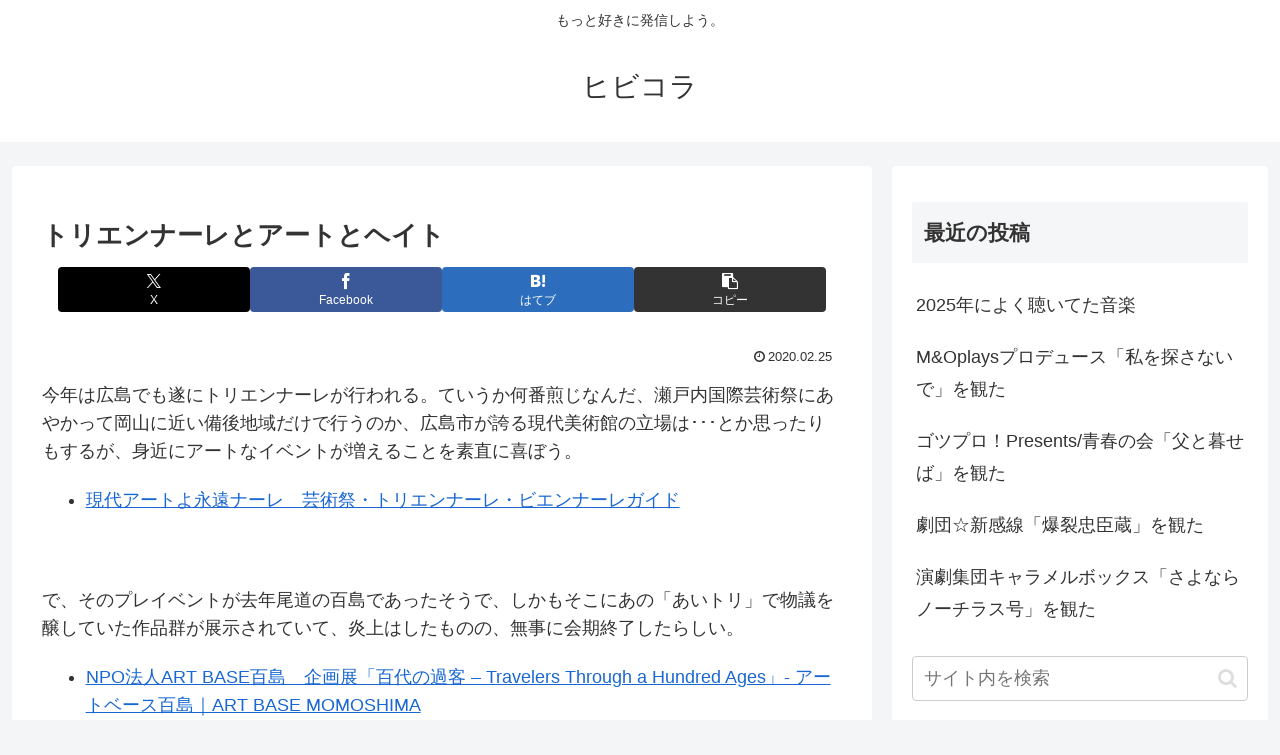

--- FILE ---
content_type: text/html; charset=utf-8
request_url: https://www.google.com/recaptcha/api2/aframe
body_size: 249
content:
<!DOCTYPE HTML><html><head><meta http-equiv="content-type" content="text/html; charset=UTF-8"></head><body><script nonce="n-LfupC0fbLDZ5XLGG0y1w">/** Anti-fraud and anti-abuse applications only. See google.com/recaptcha */ try{var clients={'sodar':'https://pagead2.googlesyndication.com/pagead/sodar?'};window.addEventListener("message",function(a){try{if(a.source===window.parent){var b=JSON.parse(a.data);var c=clients[b['id']];if(c){var d=document.createElement('img');d.src=c+b['params']+'&rc='+(localStorage.getItem("rc::a")?sessionStorage.getItem("rc::b"):"");window.document.body.appendChild(d);sessionStorage.setItem("rc::e",parseInt(sessionStorage.getItem("rc::e")||0)+1);localStorage.setItem("rc::h",'1769520751398');}}}catch(b){}});window.parent.postMessage("_grecaptcha_ready", "*");}catch(b){}</script></body></html>